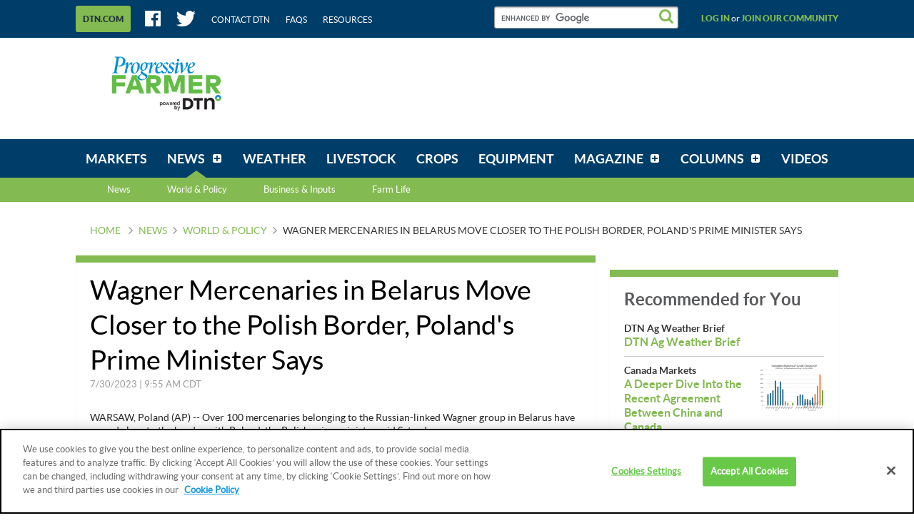

--- FILE ---
content_type: text/html;charset=UTF-8
request_url: https://www.dtnpf.com/agriculture/web/ag/news/world-policy/article?p_p_id=relatedcontent_WAR_mydtnpubliccoreportlet&p_p_lifecycle=0&p_p_state=exclusive&p_p_mode=view&p_p_col_id=column-1&p_p_col_pos=4&p_p_col_count=6&_relatedcontent_WAR_mydtnpubliccoreportlet_renderType=content&v=release-branch%2F20251210%2F793b4bf&cb=0.9210583529445908
body_size: 1349
content:





























































	
	
	

		

			
				
					
						
					
























































	
	
	
		




	
		
			
				


	

		













<div class="box blocks-list blocks-list_2up">
    
        <!-- START: RELATED CONTENT ITEM -->
        




    
    
        
            
            
                
            
        
        













    
	
	
        
    
    
    




    
        
            
        
        
    


<a
    class="excerptLink js-linkClickComponent"
    data-config-link-type="Parsely Recommendation Click"
    data-config-link-title="Warsaw Turns to Ukraine for Drone Warfare Expertise After Russian Drones Enter Polish Airspace-Warsaw Turns to Ukraine for Drone Warfare Expertise After Russian Drones Enter Polish Airspace"
    
    href="/agriculture/web/ag/news/world-policy/article/2025/09/18/warsaw-turns-ukraine-drone-warfare"
>
    
            




<div class="excerptLink-hd">
    <div class="box box_veryTight">
        <div class="text_size14 text_bold">
            Warsaw Turns to Ukraine for Drone Warfare Expertise After Russian Drones Enter Polish Airspace
        </div>
        <div class="excerptLink-title excerptLink-title_truncate">
            <span class="text_size16 text_bold">
                Warsaw Turns to Ukraine for Drone Warfare Expertise After Russian Drones Enter Polish Airspace
            </span>
        </div>
    </div>
</div>
<div class="excerptLink-bd">
    <div class="media">
        
            
            
                
                
            
        

        <div class="media-bd media-bd_fixedHeight">
            <div class="box box_grounded">
                <time
                    class="hdg mix-hdg_light text_size12"
                    datetime="



2025-09-18T06:18:00-0500">
                    



9/18/2025 | 6:18 AM CDT
                </time>
            </div>
            <p class="text_size13"><span class="news_summary_content">KYIV, Ukraine (AP) -- Poland's defense chief traveled to Kyiv on Thursday in search of Ukrainian help in...</p>
        </div>
    </div> <!-- ./media -->
</div>
<!-- ./excerptLink-bd -->

        
</a>

    


        <!-- END: RELATED CONTENT ITEM -->
    
        <!-- START: RELATED CONTENT ITEM -->
        




    
    
        
            
            
                
            
        
        













    
	
	
        
    
    
    




    
        
            
        
        
    


<a
    class="excerptLink js-linkClickComponent"
    data-config-link-type="Parsely Recommendation Click"
    data-config-link-title="Trump's Envoy Meets Putin Ahead of Russia-Ukraine Peace Deadline, The Kremlin Says-Trump's Envoy Meets Putin Ahead of Russia-Ukraine Peace Deadline, The Kremlin Says"
    
    href="/agriculture/web/ag/news/world-policy/article/2025/08/06/trumps-envoy-meets-putin-ahead-peace"
>
    
            




<div class="excerptLink-hd">
    <div class="box box_veryTight">
        <div class="text_size14 text_bold">
            Trump's Envoy Meets Putin Ahead of Russia-Ukraine Peace Deadline, The Kremlin Says
        </div>
        <div class="excerptLink-title excerptLink-title_truncate">
            <span class="text_size16 text_bold">
                Trump's Envoy Meets Putin Ahead of Russia-Ukraine Peace Deadline, The Kremlin Says
            </span>
        </div>
    </div>
</div>
<div class="excerptLink-bd">
    <div class="media">
        
            
            
                
                
            
        

        <div class="media-bd media-bd_fixedHeight">
            <div class="box box_grounded">
                <time
                    class="hdg mix-hdg_light text_size12"
                    datetime="



2025-08-06T06:08:00-0500">
                    



8/6/2025 | 6:08 AM CDT
                </time>
            </div>
            <p class="text_size13"><span class="news_summary_content">Russian President Vladimir Putin held talks with U.S. President Donald Trump's special envoy Steve Witkoff in...</p>
        </div>
    </div> <!-- ./media -->
</div>
<!-- ./excerptLink-bd -->

        
</a>

    


        <!-- END: RELATED CONTENT ITEM -->
    
</div>
<div class="blocks-list_1down_inside_2up">
    
        <!-- START: RELATED CONTENT ITEM -->
        




    
    
        
            
            
                
            
        
        













    
	
	
        
    
    
    




    
        
            
        
        
    


<a
    class="excerptLink js-linkClickComponent"
    data-config-link-type="Parsely Recommendation Click"
    data-config-link-title="Russian Drone Incursion in Poland Prompts NATO Leaders to Take Stock of Bigger Threats-Russian Drone Incursion in Poland Prompts NATO Leaders to Take Stock of Bigger Threats"
    
    href="/agriculture/web/ag/news/world-policy/article/2025/09/12/russian-drone-incursion-poland-nato"
>
    
            




<div class="excerptLink-hd">
    <div class="box box_veryTight">
        <div class="text_size14 text_bold">
            Russian Drone Incursion in Poland Prompts NATO Leaders to Take Stock of Bigger Threats
        </div>
        <div class="excerptLink-title excerptLink-title_truncate">
            <span class="text_size16 text_bold">
                Russian Drone Incursion in Poland Prompts NATO Leaders to Take Stock of Bigger Threats
            </span>
        </div>
    </div>
</div>
<div class="excerptLink-bd">
    <div class="media">
        
            
            
                
                
            
        

        <div class="media-bd media-bd_fixedHeight">
            <div class="box box_grounded">
                <time
                    class="hdg mix-hdg_light text_size12"
                    datetime="



2025-09-12T06:11:00-0500">
                    



9/12/2025 | 6:11 AM CDT
                </time>
            </div>
            <p class="text_size13"><span class="news_summary_content">WARSAW, Poland (AP) -- European leaders on Thursday expressed alarm over growing Russian hostility...</p>
        </div>
    </div> <!-- ./media -->
</div>
<!-- ./excerptLink-bd -->

        
</a>

    


        <!-- END: RELATED CONTENT ITEM -->
    
    
    
</div>


	
	

			
			
		
	
	



	
	
	

				
				
			

		

	










--- FILE ---
content_type: text/html;charset=UTF-8
request_url: https://www.dtnpf.com/agriculture/web/ag/news/world-policy/article?p_p_id=recommendedforyousidebar_WAR_mydtnpubliccoreportlet&p_p_lifecycle=0&p_p_state=exclusive&p_p_mode=view&p_p_col_id=column-2&p_p_col_pos=1&p_p_col_count=6&_recommendedforyousidebar_WAR_mydtnpubliccoreportlet_uniqueCurrentUrl=2023%2F07%2F30%2Fwagner-mercenaries-belarus-move-says&_recommendedforyousidebar_WAR_mydtnpubliccoreportlet_renderType=content&v=release-branch%2F20251210%2F793b4bf&cb=0.0036170673454545277
body_size: 1557
content:





























































	
	
	

		

			
				
					
						
					
























































	
	
	
		




	
		
			
				


	

		






<ul class="separatedList">
    <!-- RECOMMENDED ITEM -->
    
        <li>
            
                
                
                    
                        
                        
                            
                        
                    
                    













    
	
	
    
    
        
    




    
        
            
        
        
    


<a
    class="excerptLink js-linkClickComponent"
    data-config-link-type="Unknown Recommendation Click"
    data-config-link-title="DTN Ag Weather Brief-DTN Ag Weather Brief "
    
    href="/agriculture/web/ag/news/article/2026/01/21/dtn-ag-weather-brief"
>
    
                        


<div class="media media_reverse media_smallest">
    <div class="media-bd">
        <div class="text_size14 text_bold">DTN Ag Weather Brief</div>
        <div class="excerptLink-title">
            <span class="text_size16 text_bold">DTN Ag Weather Brief </span>
        </div>
    </div>
    
</div>

                    
</a>

                
            
        </li>
    
        <li>
            
                
                
                    
                        
                        
                            
                        
                    
                    













    
	
	
    
    
        
    




    
        
            
        
        
    


<a
    class="excerptLink js-linkClickComponent"
    data-config-link-type="Unknown Recommendation Click"
    data-config-link-title="Canada Markets-A Deeper Dive Into the Recent Agreement Between China and Canada"
    
    href="/agriculture/web/ag/news/article/2026/01/21/deeper-dive-recent-agreement-china"
>
    
                        


<div class="media media_reverse media_smallest">
    <div class="media-bd">
        <div class="text_size14 text_bold">Canada Markets</div>
        <div class="excerptLink-title">
            <span class="text_size16 text_bold">A Deeper Dive Into the Recent Agreement Between China and Canada</span>
        </div>
    </div>
    
        <!-- if img -->
        <div class="media-img">
            
                
                
                    
                
            
            <img src="/mydtn-public-core-portlet/servlet/GetStoredImage?category=CMS&symbolicName=2026f21-canadian-oil-exports.png&width=90"
                 alt="Considering China&#039;s import tariffs on canola oil were not removed in the recent agreement, it&#039;s worth noting China&#039;s imports had already declined to negligible levels following the recent dominance of the export market by the U.S. (DTN chart, Statistics Canada data)"/>
        </div>
        <!-- /if img-->
    
</div>

                    
</a>

                
            
        </li>
    
        <li>
            
                
                
                    
                        
                        
                            
                        
                    
                    













    
	
	
    
    
        
    




    
        
            
        
        
    


<a
    class="excerptLink js-linkClickComponent"
    data-config-link-type="Unknown Recommendation Click"
    data-config-link-title="DTN Ag Host Midday Livestock-DTN Ag Host Midday Livestock"
    
    href="/agriculture/web/ag/news/article/2026/01/21/dtn-ag-host-midday-livestock"
>
    
                        


<div class="media media_reverse media_smallest">
    <div class="media-bd">
        <div class="text_size14 text_bold">DTN Ag Host Midday Livestock</div>
        <div class="excerptLink-title">
            <span class="text_size16 text_bold">DTN Ag Host Midday Livestock</span>
        </div>
    </div>
    
</div>

                    
</a>

                
            
        </li>
    
        <li>
            
                
                
                    
                        
                        
                            
                        
                    
                    













    
	
	
    
    
        
    




    
        
            
        
        
    


<a
    class="excerptLink js-linkClickComponent"
    data-config-link-type="Unknown Recommendation Click"
    data-config-link-title="DTN Midday Livestock Comments-Traders Continue to Let Livestock Contracts Trade Mildly Higher"
    
    href="/agriculture/web/ag/news/article/2026/01/21/traders-continue-let-livestock-trade"
>
    
                        


<div class="media media_reverse media_smallest">
    <div class="media-bd">
        <div class="text_size14 text_bold">DTN Midday Livestock Comments</div>
        <div class="excerptLink-title">
            <span class="text_size16 text_bold">Traders Continue to Let Livestock Contracts Trade Mildly Higher</span>
        </div>
    </div>
    
        <!-- if img -->
        <div class="media-img">
            
                
                
                    
                
            
            <img src="/mydtn-public-core-portlet/servlet/GetStoredImage?category=CMS&symbolicName=2020middaylivestock.jpg&width=90"
                 alt="(DTN file photo by Russ Quinn)"/>
        </div>
        <!-- /if img-->
    
</div>

                    
</a>

                
            
        </li>
    
        <li>
            
                
                
                    
                        
                        
                            
                        
                    
                    













    
	
	
    
    
        
    




    
        
            
        
        
    


<a
    class="excerptLink js-linkClickComponent"
    data-config-link-type="Unknown Recommendation Click"
    data-config-link-title="DTN's Quick Takes-Periodic Updates on the Grains, Livestock Futures Markets"
    
    href="/agriculture/web/ag/news/article/2026/01/21/periodic-updates-grains-livestock"
>
    
                        


<div class="media media_reverse media_smallest">
    <div class="media-bd">
        <div class="text_size14 text_bold">DTN's Quick Takes</div>
        <div class="excerptLink-title">
            <span class="text_size16 text_bold">Periodic Updates on the Grains, Livestock Futures Markets</span>
        </div>
    </div>
    
        <!-- if img -->
        <div class="media-img">
            
                
                
                    
                
            
            <img src="/mydtn-public-core-portlet/servlet/GetStoredImage?category=CMS&symbolicName=dtn_market_quick_takes.jpg&width=90"
                 alt="(Illustration by Nick Scalise)"/>
        </div>
        <!-- /if img-->
    
</div>

                    
</a>

                
            
        </li>
    
    <!-- /RECOMMENDED ITEM -->
</ul>
<!-- /.separatedList -->


    
    
    


<div class="isHidden js-deferredRenderComponent"
     data-config-render-url="https://www.dtnpf.com/agriculture/web/ag/news/world-policy/article?p_p_id=recommendedforyousidebar_WAR_mydtnpubliccoreportlet&p_p_lifecycle=0&p_p_state=exclusive&p_p_mode=view&_recommendedforyousidebar_WAR_mydtnpubliccoreportlet_uniqueCurrentUrl=2023%2F07%2F30%2Fwagner-mercenaries-belarus-move-says&_recommendedforyousidebar_WAR_mydtnpubliccoreportlet_renderType=midArticleContent"
     data-config-enable-spinner="false"
     data-config-target-selector=".js-midArticleRecommendedForYou">
</div>


	
	

			
			
		
	
	



	
	
	

				
				
			

		

	










--- FILE ---
content_type: text/html;charset=UTF-8
request_url: https://www.dtnpf.com/agriculture/web/ag/news/world-policy/article?p_p_id=recommendedforyousidebar_WAR_mydtnpubliccoreportlet&p_p_lifecycle=0&p_p_state=exclusive&p_p_mode=view&_recommendedforyousidebar_WAR_mydtnpubliccoreportlet_uniqueCurrentUrl=2023%2F07%2F30%2Fwagner-mercenaries-belarus-move-says&_recommendedforyousidebar_WAR_mydtnpubliccoreportlet_renderType=midArticleContent&v=release-branch%2F20251210%2F793b4bf&cb=0.10851395137488518
body_size: 1453
content:





























































	
	
	

		

			
				
					
						
					
























































	
	
	
		




	
		
			
				


	

		






<div class="blocks">
    <div class="blocks-list blocks-list_2up">
        
            
                
                
                    
                        
                        
                            
                        
                    
                    













    
	
		
    
	
    
    




    
        
            
        
        
    


<a
    class="excerptLink js-linkClickComponent"
    data-config-link-type="Unknown Recommendation Click"
    data-config-link-title="Know How Much to Pay for Bulls in 2026-OSU, UNL Extension Offers Help for Cow-Calf Producers Considering Bulls"
    
    href="/agriculture/web/ag/livestock/article/2026/01/21/osu-unl-extension-offers-help-cow"
>
    
                        



<div class="excerptLink-hd">
    <div class="box box_veryTight">
        <div class="text_size14 text_bold">Know How Much to Pay for Bulls in 2026</div>
        <div class="excerptLink-title excerptLink-title_truncate">
            <span class="text_size16 text_bold">OSU, UNL Extension Offers Help for Cow-Calf Producers Considering Bulls</span>
        </div>
    </div>
</div>
<div class="excerptLink-bd">
    <div class="media">

        
            
                

                <div class="media-img media-img_fixedHeight">
                    
                        
                        
                            
                        
                    
                    <img src="/mydtn-public-core-portlet/servlet/GetStoredImage?category=CMS&symbolicName=cattle-feedyard-jennifer-carrico-dsc_2594.jpg&width=120" alt="With bull buying season beginning, cow-calf producers are considering how much money to spend to purchase their herd sires. (DTN photo by Jennifer Carrico)"/>
                </div>
            
            
        

        <div class="media-bd">
            <div class="box box_grounded">
                <time
                    class="hdg mix-hdg_light text_size12"
                    datetime="



2026-01-21T12:04:00-0600">
                    



1/21/2026 | 12:04 PM CST
                </time>
            </div>
            <p class="text_size13">Cow-calf producers are considering purchasing bulls this time of year and how much to spend on...</p>
        </div>
    </div> <!-- ./media -->
</div>
<!-- ./excerptLink-bd -->

                    
</a>

                
            
        
            
                
                
                    
                        
                        
                            
                        
                    
                    













    
	
	
    
    
        
    




    
        
            
        
        
    


<a
    class="excerptLink js-linkClickComponent"
    data-config-link-type="Unknown Recommendation Click"
    data-config-link-title="Canada Markets Blog-A Deeper Dive Into the Recent Agreement Between China and Canada"
    
    href="/agriculture/web/ag/news/article/2026/01/21/deeper-dive-recent-agreement-china-2"
>
    
                        



<div class="excerptLink-hd">
    <div class="box box_veryTight">
        <div class="text_size14 text_bold">Canada Markets Blog</div>
        <div class="excerptLink-title excerptLink-title_truncate">
            <span class="text_size16 text_bold">A Deeper Dive Into the Recent Agreement Between China and Canada</span>
        </div>
    </div>
</div>
<div class="excerptLink-bd">
    <div class="media">

        
            
                

                <div class="media-img media-img_fixedHeight">
                    
                        
                        
                            
                        
                    
                    <img src="/mydtn-public-core-portlet/servlet/GetStoredImage?category=CMS&symbolicName=2026f21-canadian-oil-exports.png&width=120" alt="Considering China&#039;s import tariffs on canola oil were not removed in the recent agreement, it&#039;s worth noting China&#039;s imports had already declined to negligible levels following the recent dominance of the export market by the U.S. (DTN chart, Statistics Canada data)"/>
                </div>
            
            
        

        <div class="media-bd">
            <div class="box box_grounded">
                <time
                    class="hdg mix-hdg_light text_size12"
                    datetime="



2026-01-21T11:56:00-0600">
                    



1/21/2026 | 11:56 AM CST
                </time>
            </div>
            <p class="text_size13">The fact that China's canola oil import tariffs remain in place should not be a concern, given the...</p>
        </div>
    </div> <!-- ./media -->
</div>
<!-- ./excerptLink-bd -->

                    
</a>

                
            
        
    </div>
</div>


	
	

			
			
		
	
	



	
	
	

				
				
			

		

	










--- FILE ---
content_type: application/javascript; charset=utf-8
request_url: https://fundingchoicesmessages.google.com/f/AGSKWxUS1mdNipjbS78SVHHv7rXKRnYqsAoWbAyjCwprI7ygg6UgOAiftgoeVJSN42u30-y-vGHiB0AQPucEOwHbH0RFC2u6r4p_GMA_RGLhBiJ60ft7iQmlnA3Pg2Lm9CCNjw4KYOpmpyHZzpRvXLYPqEkSFW6zebDeVKEFIXOSIOdqI4A__NfghS6sRsZr/_/468x60a_/global-ads_-ad03./adremote._show_ads_
body_size: -1291
content:
window['f9f5e914-b2dd-4a34-99c9-a20618735317'] = true;